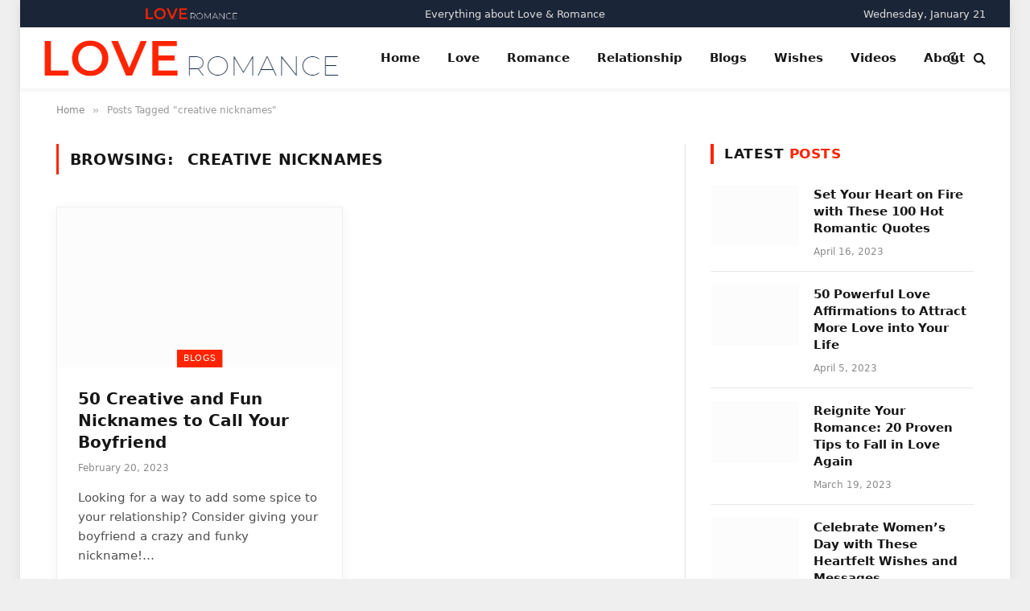

--- FILE ---
content_type: text/html; charset=UTF-8
request_url: https://loveandromantic.com/tag/creative-nicknames/
body_size: 11510
content:
<!DOCTYPE html><html lang="en-US" prefix="og: https://ogp.me/ns#" class="s-light site-s-light"><head><script data-no-optimize="1">var litespeed_docref=sessionStorage.getItem("litespeed_docref");litespeed_docref&&(Object.defineProperty(document,"referrer",{get:function(){return litespeed_docref}}),sessionStorage.removeItem("litespeed_docref"));</script> <meta charset="UTF-8" /><meta name="viewport" content="width=device-width, initial-scale=1" /><title>Creative Nicknames - Love &amp; Romantic</title><link rel="preload" as="font" href="https://loveandromantic.com/wp-content/themes/smart-mag/css/icons/fonts/ts-icons.woff2?v2.4" type="font/woff2" crossorigin="anonymous" /><meta name="description" content="creative nicknames - Love &amp; Romantic"/><meta name="robots" content="follow, noindex"/><meta property="og:locale" content="en_US" /><meta property="og:type" content="article" /><meta property="og:title" content="Creative Nicknames - Love &amp; Romantic" /><meta property="og:description" content="creative nicknames - Love &amp; Romantic" /><meta property="og:url" content="https://loveandromantic.com/tag/creative-nicknames/" /><meta property="og:site_name" content="Love &amp; Romantic" /><meta property="article:publisher" content="https://www.facebook.com/loveandromanticpage" /><meta name="twitter:card" content="summary_large_image" /><meta name="twitter:title" content="Creative Nicknames - Love &amp; Romantic" /><meta name="twitter:description" content="creative nicknames - Love &amp; Romantic" /><meta name="twitter:label1" content="Posts" /><meta name="twitter:data1" content="1" /> <script type="application/ld+json" class="rank-math-schema">{"@context":"https://schema.org","@graph":[{"@type":"Person","@id":"https://loveandromantic.com/#person","name":"Love &amp; Romantic","sameAs":["https://www.facebook.com/loveandromanticpage"]},{"@type":"WebSite","@id":"https://loveandromantic.com/#website","url":"https://loveandromantic.com","name":"Love &amp; Romantic","publisher":{"@id":"https://loveandromantic.com/#person"},"inLanguage":"en-US"},{"@type":"CollectionPage","@id":"https://loveandromantic.com/tag/creative-nicknames/#webpage","url":"https://loveandromantic.com/tag/creative-nicknames/","name":"Creative Nicknames - Love &amp; Romantic","isPartOf":{"@id":"https://loveandromantic.com/#website"},"inLanguage":"en-US"}]}</script> <link rel='dns-prefetch' href='//stats.wp.com' /><link rel='dns-prefetch' href='//fonts.googleapis.com' /><link rel="alternate" type="application/rss+xml" title="Love &amp; Romantic &raquo; Feed" href="https://loveandromantic.com/feed/" /><link rel="alternate" type="application/rss+xml" title="Love &amp; Romantic &raquo; Comments Feed" href="https://loveandromantic.com/comments/feed/" /><link rel="alternate" type="application/rss+xml" title="Love &amp; Romantic &raquo; creative nicknames Tag Feed" href="https://loveandromantic.com/tag/creative-nicknames/feed/" /><link rel="alternate" type="application/rss+xml" title="Love &amp; Romantic &raquo; Stories Feed" href="https://loveandromantic.com/web-stories/feed/"><link data-optimized="2" rel="stylesheet" href="https://loveandromantic.com/wp-content/litespeed/css/8adc9958861fb752d9743201e48e5afc.css?ver=b1061" /> <script type="litespeed/javascript" data-src="https://loveandromantic.com/wp-includes/js/jquery/jquery.min.js" id="jquery-core-js"></script> <script id="sphere-post-views-js-after" type="litespeed/javascript">var Sphere_PostViews={"ajaxUrl":"https:\/\/loveandromantic.com\/wp-admin\/admin-ajax.php?sphere_post_views=1","sampling":0,"samplingRate":10,"repeatCountDelay":0,"postID":!1,"token":"da4718bfce"}</script> <link rel="https://api.w.org/" href="https://loveandromantic.com/wp-json/" /><link rel="alternate" title="JSON" type="application/json" href="https://loveandromantic.com/wp-json/wp/v2/tags/811" /><link rel="EditURI" type="application/rsd+xml" title="RSD" href="https://loveandromantic.com/xmlrpc.php?rsd" /><meta name="generator" content="WordPress 6.9" /> <script type="litespeed/javascript">var BunyadSchemeKey='bunyad-scheme';(()=>{const d=document.documentElement;const c=d.classList;const scheme=localStorage.getItem(BunyadSchemeKey);if(scheme){d.dataset.origClass=c;scheme==='dark'?c.remove('s-light','site-s-light'):c.remove('s-dark','site-s-dark');c.add('site-s-'+scheme,'s-'+scheme)}})()</script> <meta name="generator" content="Elementor 3.13.2; features: e_dom_optimization, e_optimized_assets_loading, a11y_improvements, additional_custom_breakpoints; settings: css_print_method-external, google_font-enabled, font_display-auto">
 <script  type="litespeed/javascript">(function(m,e,t,r,i,k,a){m[i]=m[i]||function(){(m[i].a=m[i].a||[]).push(arguments)};m[i].l=1*new Date();k=e.createElement(t),a=e.getElementsByTagName(t)[0],k.async=1,k.src=r,a.parentNode.insertBefore(k,a)})(window,document,"script","https://mc.yandex.ru/metrika/tag.js","ym");ym(70828423,"init",{id:70828423,clickmap:!0,trackLinks:!0,accurateTrackBounce:!1,webvisor:!0,})</script> <noscript><div><img src="https://mc.yandex.ru/watch/70828423" style="position:absolute; left:-9999px;" alt="" /></div></noscript><link rel="icon" href="https://loveandromantic.com/wp-content/uploads/2023/03/cropped-Love-and-romantic-site-icon-32x32.png" sizes="32x32" /><link rel="icon" href="https://loveandromantic.com/wp-content/uploads/2023/03/cropped-Love-and-romantic-site-icon-192x192.png" sizes="192x192" /><link rel="apple-touch-icon" href="https://loveandromantic.com/wp-content/uploads/2023/03/cropped-Love-and-romantic-site-icon-180x180.png" /><meta name="msapplication-TileImage" content="https://loveandromantic.com/wp-content/uploads/2023/03/cropped-Love-and-romantic-site-icon-270x270.png" /></head><body data-rsssl=1 class="archive tag tag-creative-nicknames tag-811 wp-theme-smart-mag wp-child-theme-smart-mag-child right-sidebar has-lb has-lb-sm has-sb-sep layout-boxed elementor-default elementor-kit-3806"><div class="ts-bg-cover"></div><div class="main-wrap"><div class="off-canvas-backdrop"></div><div class="mobile-menu-container off-canvas" id="off-canvas"><div class="off-canvas-head">
<a href="#" class="close"><i class="tsi tsi-times"></i></a><div class="ts-logo"></div></div><div class="off-canvas-content"><ul class="mobile-menu"></ul><div class="spc-social-block spc-social spc-social-b smart-head-social">
<a href="https://www.facebook.com/loveandromanticpage" class="link service s-facebook" target="_blank" rel="noopener">
<i class="icon tsi tsi-facebook"></i>
<span class="visuallyhidden">Facebook</span>
</a>
<a href="#" class="link service s-twitter" target="_blank" rel="noopener">
<i class="icon tsi tsi-twitter"></i>
<span class="visuallyhidden">Twitter</span>
</a>
<a href="https://www.instagram.com/loveandromanticpage/" class="link service s-instagram" target="_blank" rel="noopener">
<i class="icon tsi tsi-instagram"></i>
<span class="visuallyhidden">Instagram</span>
</a></div></div></div><div class="smart-head smart-head-a smart-head-main" id="smart-head" data-sticky="auto" data-sticky-type="fixed" data-sticky-full><div class="smart-head-row smart-head-top smart-head-row-3 s-dark smart-head-row-full"><div class="inner full"><div class="items items-left ">
<a href="https://loveandromantic.com/" title="Love &amp; Romantic" rel="home" class="logo-link ts-logo logo-is-image">
<span>
<img data-lazyloaded="1" src="[data-uri]" data-src="https://loveandromantic.com/wp-content/uploads/2023/03/Love-and-Romantic-Logo-Dark-Final.png" class="logo-image logo-image-dark" alt="Love &amp; Romantic" width="366" height="45"/><img data-lazyloaded="1" src="[data-uri]" data-src="https://loveandromantic.com/wp-content/uploads/2023/03/Love-and-Romantic-Logo-Light-Final.png" class="logo-image" alt="Love &amp; Romantic" width="366" height="45"/>
</span>
</a></div><div class="items items-center "><div class="h-text h-text">
Everything about Love & Romance</div></div><div class="items items-right ">
<span class="h-date">
Wednesday, January 21</span></div></div></div><div class="smart-head-row smart-head-mid is-light smart-head-row-full"><div class="inner full"><div class="items items-left ">
<a href="https://loveandromantic.com/" title="Love &amp; Romantic" rel="home" class="logo-link ts-logo logo-is-image">
<span>
<img data-lazyloaded="1" src="[data-uri]" data-src="https://loveandromantic.com/wp-content/uploads/2023/03/Love-and-Romantic-Logo-Dark-Final.png" class="logo-image logo-image-dark" alt="Love &amp; Romantic" width="366" height="45"/><img data-lazyloaded="1" src="[data-uri]" data-src="https://loveandromantic.com/wp-content/uploads/2023/03/Love-and-Romantic-Logo-Light-Final.png" class="logo-image" alt="Love &amp; Romantic" width="366" height="45"/>
</span>
</a><div class="nav-wrap"><nav class="navigation navigation-main nav-hov-a"><ul id="menu-main-menu" class="menu"><li id="menu-item-1832" class="menu-item menu-item-type-custom menu-item-object-custom menu-item-home menu-item-1832"><a href="https://loveandromantic.com/">Home</a></li><li id="menu-item-1909" class="menu-item menu-item-type-taxonomy menu-item-object-category menu-item-has-children menu-cat-23 menu-item-1909"><a href="https://loveandromantic.com/category/love/">Love</a><ul class="sub-menu"><li id="menu-item-1911" class="menu-item menu-item-type-taxonomy menu-item-object-category menu-cat-22 menu-item-1911"><a href="https://loveandromantic.com/category/love/love-quotes/">Love Quotes</a></li><li id="menu-item-3275" class="menu-item menu-item-type-taxonomy menu-item-object-category menu-cat-475 menu-item-3275"><a href="https://loveandromantic.com/category/messages/">Messages</a></li><li id="menu-item-2402" class="menu-item menu-item-type-taxonomy menu-item-object-category menu-cat-180 menu-item-2402"><a href="https://loveandromantic.com/category/love/love-letters/">Love Letters</a></li><li id="menu-item-2458" class="menu-item menu-item-type-taxonomy menu-item-object-category menu-cat-192 menu-item-2458"><a href="https://loveandromantic.com/category/love/love-stories/">Love Stories</a></li></ul></li><li id="menu-item-1910" class="menu-item menu-item-type-taxonomy menu-item-object-category menu-cat-24 menu-item-1910"><a href="https://loveandromantic.com/category/romance/">Romance</a></li><li id="menu-item-2109" class="menu-item menu-item-type-taxonomy menu-item-object-category menu-cat-125 menu-item-2109"><a href="https://loveandromantic.com/category/relationship/">Relationship</a></li><li id="menu-item-2379" class="menu-item menu-item-type-taxonomy menu-item-object-category menu-cat-174 menu-item-2379"><a href="https://loveandromantic.com/category/love/blogs/">Blogs</a></li><li id="menu-item-2107" class="menu-item menu-item-type-taxonomy menu-item-object-category menu-cat-122 menu-item-2107"><a href="https://loveandromantic.com/category/wishes/">Wishes</a></li><li id="menu-item-2705" class="menu-item menu-item-type-taxonomy menu-item-object-category menu-cat-230 menu-item-2705"><a href="https://loveandromantic.com/category/videos/">Videos</a></li><li id="menu-item-2135" class="menu-item menu-item-type-post_type menu-item-object-page menu-item-2135"><a href="https://loveandromantic.com/about-us/">About</a></li></ul></nav></div></div><div class="items items-center empty"></div><div class="items items-right "><div class="scheme-switcher has-icon-only">
<a href="#" class="toggle is-icon toggle-dark" title="Switch to Dark Design - easier on eyes.">
<i class="icon tsi tsi-moon"></i>
</a>
<a href="#" class="toggle is-icon toggle-light" title="Switch to Light Design.">
<i class="icon tsi tsi-bright"></i>
</a></div><a href="#" class="search-icon has-icon-only is-icon" title="Search">
<i class="tsi tsi-search"></i>
</a></div></div></div></div><div class="smart-head smart-head-a smart-head-mobile" id="smart-head-mobile" data-sticky="mid" data-sticky-type="fixed" data-sticky-full><div class="smart-head-row smart-head-mid smart-head-row-3 is-light smart-head-row-full"><div class="inner wrap"><div class="items items-left ">
<button class="offcanvas-toggle has-icon" type="button" aria-label="Menu">
<span class="hamburger-icon hamburger-icon-a">
<span class="inner"></span>
</span>
</button></div><div class="items items-center ">
<a href="https://loveandromantic.com/" title="Love &amp; Romantic" rel="home" class="logo-link ts-logo logo-is-image">
<span>
<img data-lazyloaded="1" src="[data-uri]" data-src="https://loveandromantic.com/wp-content/uploads/2023/03/Love-and-Romantic-Logo-Dark-Final.png" class="logo-image logo-image-dark" alt="Love &amp; Romantic" width="366" height="45"/><img data-lazyloaded="1" src="[data-uri]" data-src="https://loveandromantic.com/wp-content/uploads/2023/03/Love-and-Romantic-Logo-Light-Final.png" class="logo-image" alt="Love &amp; Romantic" width="366" height="45"/>
</span>
</a></div><div class="items items-right "><div class="scheme-switcher has-icon-only">
<a href="#" class="toggle is-icon toggle-dark" title="Switch to Dark Design - easier on eyes.">
<i class="icon tsi tsi-moon"></i>
</a>
<a href="#" class="toggle is-icon toggle-light" title="Switch to Light Design.">
<i class="icon tsi tsi-bright"></i>
</a></div><a href="#" class="search-icon has-icon-only is-icon" title="Search">
<i class="tsi tsi-search"></i>
</a></div></div></div></div><nav class="breadcrumbs is-full-width breadcrumbs-a" id="breadcrumb"><div class="inner ts-contain "><span><a href="https://loveandromantic.com/"><span>Home</span></a></span><span class="delim">&raquo;</span><span class="current">Posts Tagged &quot;creative nicknames&quot;</span></div></nav><div class="main ts-contain cf right-sidebar"><div class="ts-row"><div class="col-8 main-content"><h1 class="archive-heading">
Browsing: <span>creative nicknames</span></h1><section class="block-wrap block-grid mb-none" data-id="1"><div class="block-content"><div class="loop loop-grid loop-grid-card grid grid-2 md:grid-2 xs:grid-1"><article class="l-post grid-post grid-card-post"><div class="media">
<a href="https://loveandromantic.com/50-creative-and-fun-nicknames-to-call-your-boyfriend/" class="image-link media-ratio ratio-16-9" title="50 Creative and Fun Nicknames to Call Your Boyfriend"><span data-bgsrc="https://loveandromantic.com/wp-content/uploads/2023/02/Boyfriend-Nick-Names-1-1024x536.jpg" class="img bg-cover wp-post-image attachment-large size-large lazyload" data-bgset="https://loveandromantic.com/wp-content/uploads/2023/02/Boyfriend-Nick-Names-1-1024x536.jpg 1024w, https://loveandromantic.com/wp-content/uploads/2023/02/Boyfriend-Nick-Names-1-300x157.jpg 300w, https://loveandromantic.com/wp-content/uploads/2023/02/Boyfriend-Nick-Names-1-768x402.jpg 768w, https://loveandromantic.com/wp-content/uploads/2023/02/Boyfriend-Nick-Names-1-1170x612.jpg 1170w, https://loveandromantic.com/wp-content/uploads/2023/02/Boyfriend-Nick-Names-1-585x306.jpg 585w, https://loveandromantic.com/wp-content/uploads/2023/02/Boyfriend-Nick-Names-1-150x79.jpg 150w, https://loveandromantic.com/wp-content/uploads/2023/02/Boyfriend-Nick-Names-1.jpg 1200w" data-sizes="(max-width: 358px) 100vw, 358px" role="img" aria-label="Uniue nicknames for boyfriend"></span></a>
<span class="cat-labels cat-labels-overlay c-overlay p-bot-center">
<a href="https://loveandromantic.com/category/love/blogs/" class="category term-color-174" rel="category">Blogs</a>
</span></div><div class="content"><div class="post-meta post-meta-a has-below"><h2 class="is-title post-title"><a href="https://loveandromantic.com/50-creative-and-fun-nicknames-to-call-your-boyfriend/">50 Creative and Fun Nicknames to Call Your Boyfriend</a></h2><div class="post-meta-items meta-below"><span class="meta-item date"><span class="date-link"><time class="post-date" datetime="2023-02-20T04:51:52+00:00">February 20, 2023</time></span></span></div></div><div class="excerpt"><p>Looking for a way to add some spice to your relationship? Consider giving your boyfriend a crazy and funky nickname!&hellip;</p></div>
<a href="https://loveandromantic.com/50-creative-and-fun-nicknames-to-call-your-boyfriend/" class="read-more-link read-more-btn-b ts-button read-more-btn">
Read More				</a></div></article></div><nav class="main-pagination pagination-numbers" data-type="numbers"></nav></div></section></div><aside class="col-4 main-sidebar has-sep" data-sticky="1"><div class="inner theiaStickySidebar"><div id="smartmag-block-posts-small-2" class="widget ts-block-widget smartmag-widget-posts-small"><div class="block"><section class="block-wrap block-posts-small block-sc" data-id="2"><div class="block-head block-head-ac block-head-i is-left"><h4 class="heading">Latest <span class="color">Posts</span></h4></div><div class="block-content"><div class="loop loop-small loop-small-a loop-sep loop-small-sep grid grid-1 md:grid-1 sm:grid-1 xs:grid-1"><article class="l-post small-post small-a-post m-pos-left"><div class="media">
<a href="https://loveandromantic.com/100-hot-romantic-quotes/" class="image-link media-ratio ar-bunyad-thumb" title="Set Your Heart on Fire with These 100 Hot Romantic Quotes"><span data-bgsrc="https://loveandromantic.com/wp-content/uploads/2023/04/Set-Your-Heart-on-Fire-with-These-100-Hot-Romantic-Quotes-300x157.jpg" class="img bg-cover wp-post-image attachment-medium size-medium lazyload" data-bgset="https://loveandromantic.com/wp-content/uploads/2023/04/Set-Your-Heart-on-Fire-with-These-100-Hot-Romantic-Quotes-300x157.jpg 300w, https://loveandromantic.com/wp-content/uploads/2023/04/Set-Your-Heart-on-Fire-with-These-100-Hot-Romantic-Quotes-1024x536.jpg 1024w, https://loveandromantic.com/wp-content/uploads/2023/04/Set-Your-Heart-on-Fire-with-These-100-Hot-Romantic-Quotes-768x402.jpg 768w, https://loveandromantic.com/wp-content/uploads/2023/04/Set-Your-Heart-on-Fire-with-These-100-Hot-Romantic-Quotes-150x79.jpg 150w, https://loveandromantic.com/wp-content/uploads/2023/04/Set-Your-Heart-on-Fire-with-These-100-Hot-Romantic-Quotes-450x236.jpg 450w, https://loveandromantic.com/wp-content/uploads/2023/04/Set-Your-Heart-on-Fire-with-These-100-Hot-Romantic-Quotes.jpg 1200w" data-sizes="(max-width: 105px) 100vw, 105px" role="img" aria-label="100 Hot Romantic Quotes"></span></a></div><div class="content"><div class="post-meta post-meta-a post-meta-left has-below"><h4 class="is-title post-title"><a href="https://loveandromantic.com/100-hot-romantic-quotes/">Set Your Heart on Fire with These 100 Hot Romantic Quotes</a></h4><div class="post-meta-items meta-below"><span class="meta-item date"><span class="date-link"><time class="post-date" datetime="2023-04-16T11:03:31+00:00">April 16, 2023</time></span></span></div></div></div></article><article class="l-post small-post small-a-post m-pos-left"><div class="media">
<a href="https://loveandromantic.com/50-powerful-love-affirmations-to-attract-more-love-into-your-life/" class="image-link media-ratio ar-bunyad-thumb" title="50 Powerful Love Affirmations to Attract More Love into Your Life"><span data-bgsrc="https://loveandromantic.com/wp-content/uploads/2023/04/50-Powerful-Love-Affirmations-to-Attract-More-Love-into-Your-Life-300x157.jpg" class="img bg-cover wp-post-image attachment-medium size-medium lazyload" data-bgset="https://loveandromantic.com/wp-content/uploads/2023/04/50-Powerful-Love-Affirmations-to-Attract-More-Love-into-Your-Life-300x157.jpg 300w, https://loveandromantic.com/wp-content/uploads/2023/04/50-Powerful-Love-Affirmations-to-Attract-More-Love-into-Your-Life-1024x536.jpg 1024w, https://loveandromantic.com/wp-content/uploads/2023/04/50-Powerful-Love-Affirmations-to-Attract-More-Love-into-Your-Life-768x402.jpg 768w, https://loveandromantic.com/wp-content/uploads/2023/04/50-Powerful-Love-Affirmations-to-Attract-More-Love-into-Your-Life-150x79.jpg 150w, https://loveandromantic.com/wp-content/uploads/2023/04/50-Powerful-Love-Affirmations-to-Attract-More-Love-into-Your-Life-450x236.jpg 450w, https://loveandromantic.com/wp-content/uploads/2023/04/50-Powerful-Love-Affirmations-to-Attract-More-Love-into-Your-Life.jpg 1200w" data-sizes="(max-width: 105px) 100vw, 105px" role="img" aria-label="Love Affirmations"></span></a></div><div class="content"><div class="post-meta post-meta-a post-meta-left has-below"><h4 class="is-title post-title"><a href="https://loveandromantic.com/50-powerful-love-affirmations-to-attract-more-love-into-your-life/">50 Powerful Love Affirmations to Attract More Love into Your Life</a></h4><div class="post-meta-items meta-below"><span class="meta-item date"><span class="date-link"><time class="post-date" datetime="2023-04-05T13:00:49+00:00">April 5, 2023</time></span></span></div></div></div></article><article class="l-post small-post small-a-post m-pos-left"><div class="media">
<a href="https://loveandromantic.com/reignite-your-romance-20-proven-tips-to-fall-in-love-again/" class="image-link media-ratio ar-bunyad-thumb" title="Reignite Your Romance: 20 Proven Tips to Fall in Love Again"><span data-bgsrc="https://loveandromantic.com/wp-content/uploads/2023/03/Reignite-Your-Romance-20-Proven-Tips-to-Fall-in-Love-Again-1-300x157.jpg" class="img bg-cover wp-post-image attachment-medium size-medium lazyload" data-bgset="https://loveandromantic.com/wp-content/uploads/2023/03/Reignite-Your-Romance-20-Proven-Tips-to-Fall-in-Love-Again-1-300x157.jpg 300w, https://loveandromantic.com/wp-content/uploads/2023/03/Reignite-Your-Romance-20-Proven-Tips-to-Fall-in-Love-Again-1-1024x536.jpg 1024w, https://loveandromantic.com/wp-content/uploads/2023/03/Reignite-Your-Romance-20-Proven-Tips-to-Fall-in-Love-Again-1-768x402.jpg 768w, https://loveandromantic.com/wp-content/uploads/2023/03/Reignite-Your-Romance-20-Proven-Tips-to-Fall-in-Love-Again-1-150x79.jpg 150w, https://loveandromantic.com/wp-content/uploads/2023/03/Reignite-Your-Romance-20-Proven-Tips-to-Fall-in-Love-Again-1-450x236.jpg 450w, https://loveandromantic.com/wp-content/uploads/2023/03/Reignite-Your-Romance-20-Proven-Tips-to-Fall-in-Love-Again-1.jpg 1200w" data-sizes="(max-width: 105px) 100vw, 105px" role="img" aria-label="Tips to Fall in Love Again"></span></a></div><div class="content"><div class="post-meta post-meta-a post-meta-left has-below"><h4 class="is-title post-title"><a href="https://loveandromantic.com/reignite-your-romance-20-proven-tips-to-fall-in-love-again/">Reignite Your Romance: 20 Proven Tips to Fall in Love Again</a></h4><div class="post-meta-items meta-below"><span class="meta-item date"><span class="date-link"><time class="post-date" datetime="2023-03-19T18:51:47+00:00">March 19, 2023</time></span></span></div></div></div></article><article class="l-post small-post small-a-post m-pos-left"><div class="media">
<a href="https://loveandromantic.com/women-day-heartfelt-wishes-and-messages/" class="image-link media-ratio ar-bunyad-thumb" title="Celebrate Women&#8217;s Day with These Heartfelt Wishes and Messages"><span data-bgsrc="https://loveandromantic.com/wp-content/uploads/2023/03/Womens-Day-Wishes-and-Messages-300x157.jpg" class="img bg-cover wp-post-image attachment-medium size-medium lazyload" data-bgset="https://loveandromantic.com/wp-content/uploads/2023/03/Womens-Day-Wishes-and-Messages-300x157.jpg 300w, https://loveandromantic.com/wp-content/uploads/2023/03/Womens-Day-Wishes-and-Messages-1024x536.jpg 1024w, https://loveandromantic.com/wp-content/uploads/2023/03/Womens-Day-Wishes-and-Messages-768x402.jpg 768w, https://loveandromantic.com/wp-content/uploads/2023/03/Womens-Day-Wishes-and-Messages-1170x612.jpg 1170w, https://loveandromantic.com/wp-content/uploads/2023/03/Womens-Day-Wishes-and-Messages-585x306.jpg 585w, https://loveandromantic.com/wp-content/uploads/2023/03/Womens-Day-Wishes-and-Messages-150x79.jpg 150w, https://loveandromantic.com/wp-content/uploads/2023/03/Womens-Day-Wishes-and-Messages.jpg 1200w" data-sizes="(max-width: 105px) 100vw, 105px" role="img" aria-label="Women&#039;s Day Wishes and Messages"></span></a></div><div class="content"><div class="post-meta post-meta-a post-meta-left has-below"><h4 class="is-title post-title"><a href="https://loveandromantic.com/women-day-heartfelt-wishes-and-messages/">Celebrate Women&#8217;s Day with These Heartfelt Wishes and Messages</a></h4><div class="post-meta-items meta-below"><span class="meta-item date"><span class="date-link"><time class="post-date" datetime="2023-03-03T06:48:28+00:00">March 3, 2023</time></span></span></div></div></div></article><article class="l-post small-post small-a-post m-pos-left"><div class="media">
<a href="https://loveandromantic.com/50-heartwarming-womens-day-quotes/" class="image-link media-ratio ar-bunyad-thumb" title="50 Heartwarming Women&#8217;s Day Quotes to Bring a Smile to Her Face"><span data-bgsrc="https://loveandromantic.com/wp-content/uploads/2023/03/Womens-Day-quotes-300x157.jpg" class="img bg-cover wp-post-image attachment-medium size-medium lazyload" data-bgset="https://loveandromantic.com/wp-content/uploads/2023/03/Womens-Day-quotes-300x157.jpg 300w, https://loveandromantic.com/wp-content/uploads/2023/03/Womens-Day-quotes-1024x536.jpg 1024w, https://loveandromantic.com/wp-content/uploads/2023/03/Womens-Day-quotes-768x402.jpg 768w, https://loveandromantic.com/wp-content/uploads/2023/03/Womens-Day-quotes-1170x612.jpg 1170w, https://loveandromantic.com/wp-content/uploads/2023/03/Womens-Day-quotes-585x306.jpg 585w, https://loveandromantic.com/wp-content/uploads/2023/03/Womens-Day-quotes-150x79.jpg 150w, https://loveandromantic.com/wp-content/uploads/2023/03/Womens-Day-quotes.jpg 1200w" data-sizes="(max-width: 105px) 100vw, 105px" role="img" aria-label="Women&#039;s Day quotes"></span></a></div><div class="content"><div class="post-meta post-meta-a post-meta-left has-below"><h4 class="is-title post-title"><a href="https://loveandromantic.com/50-heartwarming-womens-day-quotes/">50 Heartwarming Women&#8217;s Day Quotes to Bring a Smile to Her Face</a></h4><div class="post-meta-items meta-below"><span class="meta-item date"><span class="date-link"><time class="post-date" datetime="2023-03-02T05:29:15+00:00">March 2, 2023</time></span></span></div></div></div></article></div></div></section></div></div><div
class="elfsight-widget-facebook-feed elfsight-widget"
data-elfsight-facebook-feed-options="%7B%22tokenType%22%3A%22page%22%2C%22userAccessToken%22%3A%22%22%2C%22userAccessTokenPagesScope%22%3A%[base64]%22%2C%22source%22%3A%22https%3A%5C%2F%5C%2Fwww.facebook.com%5C%2Felfsight%22%2C%22page%22%3A%7B%22name%22%3A%22Love%20%26%20Romantic%22%2C%22value%22%3A%22108051507752970%22%2C%22link%22%3A%22https%3A%5C%2F%5C%2Fwww.facebook.com%5C%2F108051507752970%22%2C%22picture%22%3A%7B%22data%22%3A%7B%22height%22%3A50%2C%22is_silhouette%22%3Afalse%2C%22url%22%3A%22https%3A%5C%2F%5C%2Fscontent.famd1-3.fna.fbcdn.net%5C%2Fv%5C%2Ft39.30808-1%5C%2F332665173_738717104273028_8392777728938344647_n.jpg%3Fstp%3Dcp0_dst-jpg_p50x50%26_nc_cat%3D111%26ccb%3D1-7%26_nc_sid%3Ddbb9e7%26_nc_ohc%3DFyHHMEnGVuwAX8r6DVb%26_nc_ht%3Dscontent.famd1-3.fna%26edm%3DAGaHXAAEAAAA%26oh%3D00_AfAyWH4pjkbTP4gscNu-JdIV1W6LedjfMvNdENNsZ7J81g%26oe%3D6419A035%22%2C%22width%22%3A50%7D%7D%7D%2C%22pageAccessToken%22%3A%22EAADQZAoJZBZBH0BACaBqMFENwYFGx1qKt33nvZCkzujOcxtVLPC7eS1ER9rkiQFHG6VQT9zZCYVeYMDedU5gbpFae6qkVckPBeVOsLqu6G3XxtAjHeVtwF8E76NWsEr3caT6ByDxxvRUznb86lDUPQrZCy0UFZC9BLc6ZC2C3FShLZCgIZCrIJsRHG%22%2C%22width%22%3A%22500%22%2C%22height%22%3A%22720%22%2C%22contentDivider%22%3Anull%2C%22headerVisible%22%3Atrue%2C%22headerParts%22%3A%5B%22likesCount%22%2C%22cover%22%2C%22picture%22%5D%2C%22headerActions%22%3A%5B%7B%22type%22%3A%22like%22%7D%2C%7B%22type%22%3A%22share%22%7D%5D%2C%22menuVisible%22%3Atrue%2C%22contentPostsVisible%22%3Atrue%2C%22contentPostsParts%22%3A%5B%22author%22%2C%22likesCount%22%2C%22commentsCount%22%2C%22sharesCount%22%2C%22shareButton%22%5D%2C%22contentPostsLimit%22%3A0%2C%22contentPhotosVisible%22%3Atrue%2C%22contentAlbumsVisible%22%3Atrue%2C%22contentVideosVisible%22%3Afalse%2C%22contentVideosParts%22%3A%5B%22description%22%2C%22likesCount%22%2C%22commentsCount%22%5D%2C%22contentEventsVisible%22%3Afalse%2C%22contentPopupParts%22%3A%5B%22author%22%2C%22likesCount%22%2C%22shareButton%22%2C%22comments%22%5D%2C%22lang%22%3A%22en%22%2C%22cacheTime%22%3A%223600%22%2C%22apiUrl%22%3A%22https%3A%5C%2F%5C%2Floveandromantic.com%5C%2Fwp-json%5C%2Felfsight-facebook-feed%5C%2Fapi%22%2C%22widgetId%22%3A%221%22%7D"
data-elfsight-facebook-feed-version="1.15.0"
data-elfsight-widget-id="elfsight-facebook-feed-1"></div></div></aside></div></div><div class="a-wrap a-wrap-base a-wrap-3"><div id="fb-root"></div> <script async defer crossorigin="anonymous" src="https://connect.facebook.net/en_US/sdk.js#xfbml=1&version=v16.0&appId=147164175964432&autoLogAppEvents=1" nonce="GuAzr3lI"></script></div><footer class="main-footer cols-gap-lg footer-bold s-dark"><div class="lower-footer bold-footer-lower"><div class="ts-contain inner"><div class="spc-social-block spc-social spc-social-b ">
<a href="https://www.facebook.com/loveandromanticpage" class="link service s-facebook" target="_blank" rel="noopener">
<i class="icon tsi tsi-facebook"></i>
<span class="visuallyhidden">Facebook</span>
</a>
<a href="#" class="link service s-twitter" target="_blank" rel="noopener">
<i class="icon tsi tsi-twitter"></i>
<span class="visuallyhidden">Twitter</span>
</a>
<a href="https://www.instagram.com/loveandromanticpage/" class="link service s-instagram" target="_blank" rel="noopener">
<i class="icon tsi tsi-instagram"></i>
<span class="visuallyhidden">Instagram</span>
</a>
<a href="https://in.pinterest.com/loveandromanticpage/" class="link service s-pinterest" target="_blank" rel="noopener">
<i class="icon tsi tsi-pinterest-p"></i>
<span class="visuallyhidden">Pinterest</span>
</a></div><div class="links"><div class="menu-footer-menu-container"><ul id="menu-footer-menu" class="menu"><li id="menu-item-2168" class="menu-item menu-item-type-post_type menu-item-object-page menu-item-privacy-policy menu-item-2168"><a rel="privacy-policy" href="https://loveandromantic.com/privacy-policy/">Privacy Policy</a></li><li id="menu-item-2169" class="menu-item menu-item-type-post_type menu-item-object-page menu-item-2169"><a href="https://loveandromantic.com/terms-of-use/">Terms of Use</a></li></ul></div></div><div class="copyright"></div></div></div></footer></div><div class="search-modal-wrap" data-scheme=""><div class="search-modal-box" role="dialog" aria-modal="true"><form method="get" class="search-form" action="https://loveandromantic.com/">
<input type="search" class="search-field live-search-query" name="s" placeholder="Search..." value="" required /><button type="submit" class="search-submit visuallyhidden">Submit</button><p class="message">
Type above and press <em>Enter</em> to search. Press <em>Esc</em> to cancel.</p></form></div></div> <script type="speculationrules">{"prefetch":[{"source":"document","where":{"and":[{"href_matches":"/*"},{"not":{"href_matches":["/wp-*.php","/wp-admin/*","/wp-content/uploads/*","/wp-content/*","/wp-content/plugins/*","/wp-content/themes/smart-mag-child/*","/wp-content/themes/smart-mag/*","/*\\?(.+)"]}},{"not":{"selector_matches":"a[rel~=\"nofollow\"]"}},{"not":{"selector_matches":".no-prefetch, .no-prefetch a"}}]},"eagerness":"conservative"}]}</script> <script type="application/ld+json">{"@context":"https:\/\/schema.org","@type":"BreadcrumbList","itemListElement":[{"@type":"ListItem","position":1,"item":{"@type":"WebPage","@id":"https:\/\/loveandromantic.com\/","name":"Home"}},{"@type":"ListItem","position":2,"item":{"@type":"WebPage","@id":"https:\/\/loveandromantic.com\/tag\/creative-nicknames\/","name":"Posts Tagged &quot;creative nicknames&quot;"}}]}</script> <script id="smartmag-lazyload-js-extra" type="litespeed/javascript">var BunyadLazy={"type":"normal"}</script> <script id="embedpress-front-js-extra" type="litespeed/javascript">var eplocalize={"ajaxurl":"https://loveandromantic.com/wp-admin/admin-ajax.php"}</script> <script id="smartmag-theme-js-extra" type="litespeed/javascript">var Bunyad={"ajaxurl":"https://loveandromantic.com/wp-admin/admin-ajax.php"}</script> <script id="jetpack-stats-js-before" type="litespeed/javascript">_stq=window._stq||[];_stq.push(["view",JSON.parse("{\"v\":\"ext\",\"blog\":\"214255588\",\"post\":\"0\",\"tz\":\"0\",\"srv\":\"loveandromantic.com\",\"arch_tag\":\"creative-nicknames\",\"arch_results\":\"1\",\"j\":\"1:15.3\"}")]);_stq.push(["clickTrackerInit","214255588","0"])</script> <script type="text/javascript" src="https://stats.wp.com/e-202604.js" id="jetpack-stats-js" defer="defer" data-wp-strategy="defer"></script> <script data-no-optimize="1">window.lazyLoadOptions=Object.assign({},{threshold:300},window.lazyLoadOptions||{});!function(t,e){"object"==typeof exports&&"undefined"!=typeof module?module.exports=e():"function"==typeof define&&define.amd?define(e):(t="undefined"!=typeof globalThis?globalThis:t||self).LazyLoad=e()}(this,function(){"use strict";function e(){return(e=Object.assign||function(t){for(var e=1;e<arguments.length;e++){var n,a=arguments[e];for(n in a)Object.prototype.hasOwnProperty.call(a,n)&&(t[n]=a[n])}return t}).apply(this,arguments)}function o(t){return e({},at,t)}function l(t,e){return t.getAttribute(gt+e)}function c(t){return l(t,vt)}function s(t,e){return function(t,e,n){e=gt+e;null!==n?t.setAttribute(e,n):t.removeAttribute(e)}(t,vt,e)}function i(t){return s(t,null),0}function r(t){return null===c(t)}function u(t){return c(t)===_t}function d(t,e,n,a){t&&(void 0===a?void 0===n?t(e):t(e,n):t(e,n,a))}function f(t,e){et?t.classList.add(e):t.className+=(t.className?" ":"")+e}function _(t,e){et?t.classList.remove(e):t.className=t.className.replace(new RegExp("(^|\\s+)"+e+"(\\s+|$)")," ").replace(/^\s+/,"").replace(/\s+$/,"")}function g(t){return t.llTempImage}function v(t,e){!e||(e=e._observer)&&e.unobserve(t)}function b(t,e){t&&(t.loadingCount+=e)}function p(t,e){t&&(t.toLoadCount=e)}function n(t){for(var e,n=[],a=0;e=t.children[a];a+=1)"SOURCE"===e.tagName&&n.push(e);return n}function h(t,e){(t=t.parentNode)&&"PICTURE"===t.tagName&&n(t).forEach(e)}function a(t,e){n(t).forEach(e)}function m(t){return!!t[lt]}function E(t){return t[lt]}function I(t){return delete t[lt]}function y(e,t){var n;m(e)||(n={},t.forEach(function(t){n[t]=e.getAttribute(t)}),e[lt]=n)}function L(a,t){var o;m(a)&&(o=E(a),t.forEach(function(t){var e,n;e=a,(t=o[n=t])?e.setAttribute(n,t):e.removeAttribute(n)}))}function k(t,e,n){f(t,e.class_loading),s(t,st),n&&(b(n,1),d(e.callback_loading,t,n))}function A(t,e,n){n&&t.setAttribute(e,n)}function O(t,e){A(t,rt,l(t,e.data_sizes)),A(t,it,l(t,e.data_srcset)),A(t,ot,l(t,e.data_src))}function w(t,e,n){var a=l(t,e.data_bg_multi),o=l(t,e.data_bg_multi_hidpi);(a=nt&&o?o:a)&&(t.style.backgroundImage=a,n=n,f(t=t,(e=e).class_applied),s(t,dt),n&&(e.unobserve_completed&&v(t,e),d(e.callback_applied,t,n)))}function x(t,e){!e||0<e.loadingCount||0<e.toLoadCount||d(t.callback_finish,e)}function M(t,e,n){t.addEventListener(e,n),t.llEvLisnrs[e]=n}function N(t){return!!t.llEvLisnrs}function z(t){if(N(t)){var e,n,a=t.llEvLisnrs;for(e in a){var o=a[e];n=e,o=o,t.removeEventListener(n,o)}delete t.llEvLisnrs}}function C(t,e,n){var a;delete t.llTempImage,b(n,-1),(a=n)&&--a.toLoadCount,_(t,e.class_loading),e.unobserve_completed&&v(t,n)}function R(i,r,c){var l=g(i)||i;N(l)||function(t,e,n){N(t)||(t.llEvLisnrs={});var a="VIDEO"===t.tagName?"loadeddata":"load";M(t,a,e),M(t,"error",n)}(l,function(t){var e,n,a,o;n=r,a=c,o=u(e=i),C(e,n,a),f(e,n.class_loaded),s(e,ut),d(n.callback_loaded,e,a),o||x(n,a),z(l)},function(t){var e,n,a,o;n=r,a=c,o=u(e=i),C(e,n,a),f(e,n.class_error),s(e,ft),d(n.callback_error,e,a),o||x(n,a),z(l)})}function T(t,e,n){var a,o,i,r,c;t.llTempImage=document.createElement("IMG"),R(t,e,n),m(c=t)||(c[lt]={backgroundImage:c.style.backgroundImage}),i=n,r=l(a=t,(o=e).data_bg),c=l(a,o.data_bg_hidpi),(r=nt&&c?c:r)&&(a.style.backgroundImage='url("'.concat(r,'")'),g(a).setAttribute(ot,r),k(a,o,i)),w(t,e,n)}function G(t,e,n){var a;R(t,e,n),a=e,e=n,(t=Et[(n=t).tagName])&&(t(n,a),k(n,a,e))}function D(t,e,n){var a;a=t,(-1<It.indexOf(a.tagName)?G:T)(t,e,n)}function S(t,e,n){var a;t.setAttribute("loading","lazy"),R(t,e,n),a=e,(e=Et[(n=t).tagName])&&e(n,a),s(t,_t)}function V(t){t.removeAttribute(ot),t.removeAttribute(it),t.removeAttribute(rt)}function j(t){h(t,function(t){L(t,mt)}),L(t,mt)}function F(t){var e;(e=yt[t.tagName])?e(t):m(e=t)&&(t=E(e),e.style.backgroundImage=t.backgroundImage)}function P(t,e){var n;F(t),n=e,r(e=t)||u(e)||(_(e,n.class_entered),_(e,n.class_exited),_(e,n.class_applied),_(e,n.class_loading),_(e,n.class_loaded),_(e,n.class_error)),i(t),I(t)}function U(t,e,n,a){var o;n.cancel_on_exit&&(c(t)!==st||"IMG"===t.tagName&&(z(t),h(o=t,function(t){V(t)}),V(o),j(t),_(t,n.class_loading),b(a,-1),i(t),d(n.callback_cancel,t,e,a)))}function $(t,e,n,a){var o,i,r=(i=t,0<=bt.indexOf(c(i)));s(t,"entered"),f(t,n.class_entered),_(t,n.class_exited),o=t,i=a,n.unobserve_entered&&v(o,i),d(n.callback_enter,t,e,a),r||D(t,n,a)}function q(t){return t.use_native&&"loading"in HTMLImageElement.prototype}function H(t,o,i){t.forEach(function(t){return(a=t).isIntersecting||0<a.intersectionRatio?$(t.target,t,o,i):(e=t.target,n=t,a=o,t=i,void(r(e)||(f(e,a.class_exited),U(e,n,a,t),d(a.callback_exit,e,n,t))));var e,n,a})}function B(e,n){var t;tt&&!q(e)&&(n._observer=new IntersectionObserver(function(t){H(t,e,n)},{root:(t=e).container===document?null:t.container,rootMargin:t.thresholds||t.threshold+"px"}))}function J(t){return Array.prototype.slice.call(t)}function K(t){return t.container.querySelectorAll(t.elements_selector)}function Q(t){return c(t)===ft}function W(t,e){return e=t||K(e),J(e).filter(r)}function X(e,t){var n;(n=K(e),J(n).filter(Q)).forEach(function(t){_(t,e.class_error),i(t)}),t.update()}function t(t,e){var n,a,t=o(t);this._settings=t,this.loadingCount=0,B(t,this),n=t,a=this,Y&&window.addEventListener("online",function(){X(n,a)}),this.update(e)}var Y="undefined"!=typeof window,Z=Y&&!("onscroll"in window)||"undefined"!=typeof navigator&&/(gle|ing|ro)bot|crawl|spider/i.test(navigator.userAgent),tt=Y&&"IntersectionObserver"in window,et=Y&&"classList"in document.createElement("p"),nt=Y&&1<window.devicePixelRatio,at={elements_selector:".lazy",container:Z||Y?document:null,threshold:300,thresholds:null,data_src:"src",data_srcset:"srcset",data_sizes:"sizes",data_bg:"bg",data_bg_hidpi:"bg-hidpi",data_bg_multi:"bg-multi",data_bg_multi_hidpi:"bg-multi-hidpi",data_poster:"poster",class_applied:"applied",class_loading:"litespeed-loading",class_loaded:"litespeed-loaded",class_error:"error",class_entered:"entered",class_exited:"exited",unobserve_completed:!0,unobserve_entered:!1,cancel_on_exit:!0,callback_enter:null,callback_exit:null,callback_applied:null,callback_loading:null,callback_loaded:null,callback_error:null,callback_finish:null,callback_cancel:null,use_native:!1},ot="src",it="srcset",rt="sizes",ct="poster",lt="llOriginalAttrs",st="loading",ut="loaded",dt="applied",ft="error",_t="native",gt="data-",vt="ll-status",bt=[st,ut,dt,ft],pt=[ot],ht=[ot,ct],mt=[ot,it,rt],Et={IMG:function(t,e){h(t,function(t){y(t,mt),O(t,e)}),y(t,mt),O(t,e)},IFRAME:function(t,e){y(t,pt),A(t,ot,l(t,e.data_src))},VIDEO:function(t,e){a(t,function(t){y(t,pt),A(t,ot,l(t,e.data_src))}),y(t,ht),A(t,ct,l(t,e.data_poster)),A(t,ot,l(t,e.data_src)),t.load()}},It=["IMG","IFRAME","VIDEO"],yt={IMG:j,IFRAME:function(t){L(t,pt)},VIDEO:function(t){a(t,function(t){L(t,pt)}),L(t,ht),t.load()}},Lt=["IMG","IFRAME","VIDEO"];return t.prototype={update:function(t){var e,n,a,o=this._settings,i=W(t,o);{if(p(this,i.length),!Z&&tt)return q(o)?(e=o,n=this,i.forEach(function(t){-1!==Lt.indexOf(t.tagName)&&S(t,e,n)}),void p(n,0)):(t=this._observer,o=i,t.disconnect(),a=t,void o.forEach(function(t){a.observe(t)}));this.loadAll(i)}},destroy:function(){this._observer&&this._observer.disconnect(),K(this._settings).forEach(function(t){I(t)}),delete this._observer,delete this._settings,delete this.loadingCount,delete this.toLoadCount},loadAll:function(t){var e=this,n=this._settings;W(t,n).forEach(function(t){v(t,e),D(t,n,e)})},restoreAll:function(){var e=this._settings;K(e).forEach(function(t){P(t,e)})}},t.load=function(t,e){e=o(e);D(t,e)},t.resetStatus=function(t){i(t)},t}),function(t,e){"use strict";function n(){e.body.classList.add("litespeed_lazyloaded")}function a(){console.log("[LiteSpeed] Start Lazy Load"),o=new LazyLoad(Object.assign({},t.lazyLoadOptions||{},{elements_selector:"[data-lazyloaded]",callback_finish:n})),i=function(){o.update()},t.MutationObserver&&new MutationObserver(i).observe(e.documentElement,{childList:!0,subtree:!0,attributes:!0})}var o,i;t.addEventListener?t.addEventListener("load",a,!1):t.attachEvent("onload",a)}(window,document);</script><script data-no-optimize="1">window.litespeed_ui_events=window.litespeed_ui_events||["mouseover","click","keydown","wheel","touchmove","touchstart"];var urlCreator=window.URL||window.webkitURL;function litespeed_load_delayed_js_force(){console.log("[LiteSpeed] Start Load JS Delayed"),litespeed_ui_events.forEach(e=>{window.removeEventListener(e,litespeed_load_delayed_js_force,{passive:!0})}),document.querySelectorAll("iframe[data-litespeed-src]").forEach(e=>{e.setAttribute("src",e.getAttribute("data-litespeed-src"))}),"loading"==document.readyState?window.addEventListener("DOMContentLoaded",litespeed_load_delayed_js):litespeed_load_delayed_js()}litespeed_ui_events.forEach(e=>{window.addEventListener(e,litespeed_load_delayed_js_force,{passive:!0})});async function litespeed_load_delayed_js(){let t=[];for(var d in document.querySelectorAll('script[type="litespeed/javascript"]').forEach(e=>{t.push(e)}),t)await new Promise(e=>litespeed_load_one(t[d],e));document.dispatchEvent(new Event("DOMContentLiteSpeedLoaded")),window.dispatchEvent(new Event("DOMContentLiteSpeedLoaded"))}function litespeed_load_one(t,e){console.log("[LiteSpeed] Load ",t);var d=document.createElement("script");d.addEventListener("load",e),d.addEventListener("error",e),t.getAttributeNames().forEach(e=>{"type"!=e&&d.setAttribute("data-src"==e?"src":e,t.getAttribute(e))});let a=!(d.type="text/javascript");!d.src&&t.textContent&&(d.src=litespeed_inline2src(t.textContent),a=!0),t.after(d),t.remove(),a&&e()}function litespeed_inline2src(t){try{var d=urlCreator.createObjectURL(new Blob([t.replace(/^(?:<!--)?(.*?)(?:-->)?$/gm,"$1")],{type:"text/javascript"}))}catch(e){d="data:text/javascript;base64,"+btoa(t.replace(/^(?:<!--)?(.*?)(?:-->)?$/gm,"$1"))}return d}</script><script data-no-optimize="1">var litespeed_vary=document.cookie.replace(/(?:(?:^|.*;\s*)_lscache_vary\s*\=\s*([^;]*).*$)|^.*$/,"");litespeed_vary||fetch("/wp-content/plugins/litespeed-cache/guest.vary.php",{method:"POST",cache:"no-cache",redirect:"follow"}).then(e=>e.json()).then(e=>{console.log(e),e.hasOwnProperty("reload")&&"yes"==e.reload&&(sessionStorage.setItem("litespeed_docref",document.referrer),window.location.reload(!0))});</script><script data-optimized="1" type="litespeed/javascript" data-src="https://loveandromantic.com/wp-content/litespeed/js/b6cde55d851b16c1674c29547ba26763.js?ver=b1061"></script><script defer src="https://static.cloudflareinsights.com/beacon.min.js/vcd15cbe7772f49c399c6a5babf22c1241717689176015" integrity="sha512-ZpsOmlRQV6y907TI0dKBHq9Md29nnaEIPlkf84rnaERnq6zvWvPUqr2ft8M1aS28oN72PdrCzSjY4U6VaAw1EQ==" data-cf-beacon='{"version":"2024.11.0","token":"713943fe5d3d41d5815d54a7a2e4ab56","r":1,"server_timing":{"name":{"cfCacheStatus":true,"cfEdge":true,"cfExtPri":true,"cfL4":true,"cfOrigin":true,"cfSpeedBrain":true},"location_startswith":null}}' crossorigin="anonymous"></script>
</body></html>
<!-- Page optimized by LiteSpeed Cache @2026-01-21 06:03:10 -->

<!-- Page cached by LiteSpeed Cache 7.6.2 on 2026-01-21 06:03:09 -->
<!-- Guest Mode -->
<!-- QUIC.cloud UCSS in queue -->